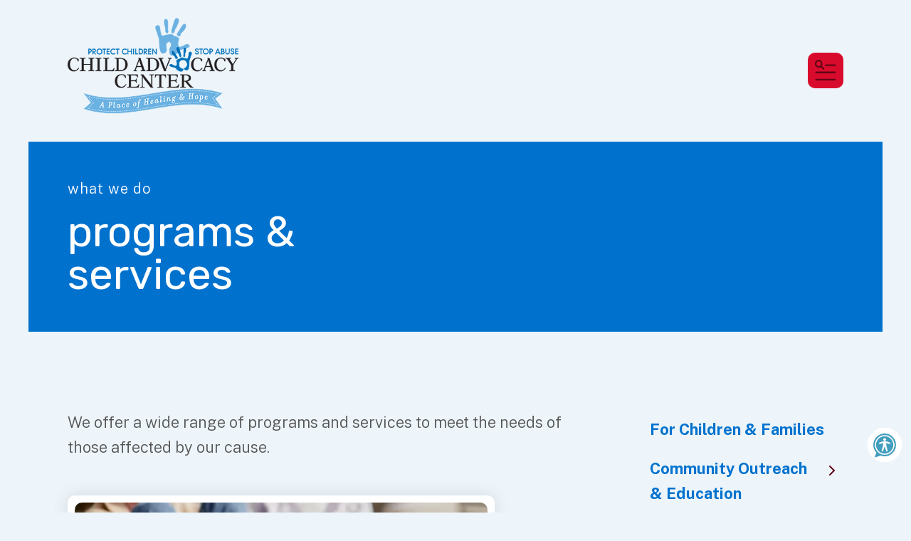

--- FILE ---
content_type: text/html; charset=UTF-8
request_url: https://www.cacfaync.org/what-we-do/programs-services.html
body_size: 14205
content:
<!DOCTYPE html>

<!--[if lt IE 9]><html lang="en" class="no-js lt-ie10 lt-ie9"><![endif]-->
<!--[if IE 9]><html lang="en" class="no-js is-ie9 lt-ie10"><![endif]-->
<!--[if gt IE 9]><!--><html lang="en" class="no-js"><!--<![endif]-->

<head>
  <title>Programs &amp; Services : What We Do : Child Advocacy Center</title>
    <link rel="shortcut icon" href="https://cdn.firespring.com/images/7a7fbd33-f534-4b22-9f08-603bb02db41d"/>


<!-- Meta tags -->
<meta charset="utf-8">
<meta name="viewport" content="width=device-width, initial-scale=1.0">





  <meta property="og:title" content="Programs &amp; Services : What We Do : Child Advocacy Center">
  <meta property="og:url" content="https://www.cacfaync.org/what-we-do/programs-services.html">
  <meta property="og:type" content="website">
        <meta name="twitter:card" content="summary">
  <meta name="twitter:title" content="Programs &amp; Services : What We Do : Child Advocacy Center">
    
  <link rel="stylesheet" href="//cdn.firespring.com/core/v2/css/stylesheet.1768862983.css">

<!-- CSS -->
      <link rel="stylesheet" href="//cdn.firespring.com/designs/np_cosmo/css/design-10972.1768862983.css">
  
<!-- SlickSlider Assets -->
  
<!-- jQuery -->
<script nonce="6dcdcc5eb752b10e6549fa72403ef2657c93d390c7d4dbbc03819a282c8f639b" type="text/javascript">
  (function (window) {
    if (window.location !== window.top.location) {
      var handler = function () {
        window.top.location = window.location;
        return false;
      };
      window.onclick = handler;
      window.onkeypress = handler;
    }
  })(this);
</script>
  <script nonce="6dcdcc5eb752b10e6549fa72403ef2657c93d390c7d4dbbc03819a282c8f639b" src="//cdn.firespring.com/core/v2/js/jquery.1768862983.js"></script>

<!-- Clicky Analytics -->
    <script
    nonce="6dcdcc5eb752b10e6549fa72403ef2657c93d390c7d4dbbc03819a282c8f639b"
    type="text/javascript"
  >
    var firespring = { log: function () { return }, goal: function () { return } }
    var firespring_site_id = Number('101329834');
    (function () {
      var s = document.createElement('script')
      s.type = 'text/javascript'
      s.async = true
      s.src = 'https://analytics.firespring.com/js';
      (document.getElementsByTagName('head')[0] || document.getElementsByTagName('body')[0]).appendChild(s)
    })()
  </script>
<!-- End Clicky Analytics --><!-- Google External Accounts -->
<script
  async
  nonce="6dcdcc5eb752b10e6549fa72403ef2657c93d390c7d4dbbc03819a282c8f639b"
  src="https://www.googletagmanager.com/gtag/js?id=G-3MXD5JNQ3T"
></script>
<script nonce="6dcdcc5eb752b10e6549fa72403ef2657c93d390c7d4dbbc03819a282c8f639b">
  window.dataLayer = window.dataLayer || []

  function gtag () {dataLayer.push(arguments)}

  gtag('js', new Date())
    gtag('config', 'G-3MXD5JNQ3T')
  </script>
<!-- End Google External Accounts -->

            
  

</head>

  <body class="internal ">

  
  <a href="#main-content" class="hidden-visually skip-to-main">Skip to main content</a>

      <header class="header" id="header" data-search-indexed="false">
    
  <div class="header-container">

        
    <div class="wrap">
              <div class="nav-logo">
          <!-- Display portal logo if present -->
                      <!-- Display Logo-1 if present -->
                            <a href="https://www.cacfaync.org/"><img src="https://cdn.firespring.com/images/842fddba-139a-4237-878c-9c0c3c463dba.png" alt="Child Advocacy Center" title="logo"></a>
                              </div>

                <!-- Display Portal Nav if present -->
                                                                      <nav class="nav nav_primary dropdown nav-keyboard" aria-label="Primary">

    
    <ul class="nav__list nav-ul-0 nav">
      
    <li class="nav-level-0 nav__list--parent">
      <a href="https://www.cacfaync.org/who-we-are/">Who We Are</a>

      
        <ul class="nav-ul-1">
           
    <li class="nav-level-1">
      <a href="https://www.cacfaync.org/who-we-are/">Mission &amp; History</a>

      
    </li>


    <li class="nav-level-1">
      <a href="https://www.cacfaync.org/who-we-are/overview.html">Overview</a>

      
    </li>


    <li class="nav-level-1">
      <a href="https://www.cacfaync.org/who-we-are/code-of-conduct.html">Code of Conduct</a>

      
    </li>


    <li class="nav-level-1">
      <a href="https://www.cacfaync.org/who-we-are/funding-sources.html">Funding Sources </a>

      
    </li>


    <li class="nav-level-1">
      <a href="https://www.cacfaync.org/who-we-are/financials.html">Financials</a>

      
    </li>


    <li class="nav-level-1">
      <a href="https://www.cacfaync.org/who-we-are/our-team.html">Our Team</a>

      
    </li>


    <li class="nav-level-1">
      <a href="https://www.cacfaync.org/who-we-are/mdt-team.html">MDT Team</a>

      
    </li>


    <li class="nav-level-1 nav__list--parent">
      <a href="https://www.cacfaync.org/who-we-are/news-events/">News</a>

      
        <ul class="nav-ul-2">
           
    <li class="nav-level-2">
      <a href="https://www.cacfaync.org/who-we-are/news-events/newsroom.html">Newsroom</a>

      
    </li>


    <li class="nav-level-2">
      <a href="https://www.cacfaync.org/who-we-are/news-events/mailing-list.html">Join Our Mailing List</a>

      
    </li>


    <li class="nav-level-2">
      <a href="https://www.cacfaync.org/who-we-are/news-events/blog-posts.html">Why Giving During the Giving Tuesday Window Matters More Than Ever</a>

      
    </li>


    <li class="nav-level-2">
      <a href="https://www.cacfaync.org/who-we-are/news-events/impact_statement.html">Impact Statement</a>

      
    </li>


    <li class="nav-level-2">
      <a href="https://www.cacfaync.org/who-we-are/news-events/newsletters.html">Newsletters</a>

      
    </li>

        </ul>
      
    </li>


    <li class="nav-level-1 nav__list--parent">
      <a href="https://www.cacfaync.org/who-we-are/cac-board-of-directors/">CAC Board of Directors</a>

      
        <ul class="nav-ul-2">
           
    <li class="nav-level-2">
      <a href="https://www.cacfaync.org/who-we-are/cac-board-of-directors/">Board of Directors 2026</a>

      
    </li>


    <li class="nav-level-2">
      <a href="https://www.cacfaync.org/who-we-are/cac-board-of-directors/board-of-directors-2025.html">Board of Directors 2025</a>

      
    </li>


    <li class="nav-level-2">
      <a href="https://www.cacfaync.org/who-we-are/cac-board-of-directors/board-of-directors-2024.html">Board of Directors 2024</a>

      
    </li>


    <li class="nav-level-2">
      <a href="https://www.cacfaync.org/who-we-are/cac-board-of-directors/board-of-directors-2023-copy-copy.html">Board of Directors 2023</a>

      
    </li>


    <li class="nav-level-2">
      <a href="https://www.cacfaync.org/who-we-are/cac-board-of-directors/cac-board-of-directors-2022.html">Board of Directors 2022</a>

      
    </li>


    <li class="nav-level-2">
      <a href="https://www.cacfaync.org/who-we-are/cac-board-of-directors/board-of-directors-2021.html">Board of Directors 2021</a>

      
    </li>

        </ul>
      
    </li>


    <li class="nav-level-1">
      <a href="https://www.cacfaync.org/who-we-are/professional-advisory-council.html">Professional Advisory Council </a>

      
    </li>


    <li class="nav-level-1">
      <a href="https://www.cacfaync.org/who-we-are/partner-agencies.html">Partner Agencies</a>

      
    </li>


    <li class="nav-level-1">
      <a href="https://www.cacfaync.org/who-we-are/location.html">Location</a>

      
    </li>


    <li class="nav-level-1">
      <a href="https://www.cacfaync.org/who-we-are/frequent-questions.html">Frequent Questions</a>

      
    </li>


    <li class="nav-level-1">
      <a href="https://www.cacfaync.org/who-we-are/contact.html">Contact Us</a>

      
    </li>


    <li class="nav-level-1">
      <a href="https://www.cacfaync.org/who-we-are/careers.html">Careers</a>

      
    </li>

        </ul>
      
    </li>


    <li class="nav-level-0 nav__list--parent nav__list--here">
      <a href="https://www.cacfaync.org/what-we-do/">What We Do</a>

      
        <ul class="nav-ul-1">
           
    <li class="nav-level-1">
      <a href="https://www.cacfaync.org/what-we-do/for-children-families.html">For Children &amp; Families  </a>

      
    </li>


    <li class="nav-level-1 nav__list--parent">
      <a href="https://www.cacfaync.org/what-we-do/community-outreach-education/">Community Outreach &amp; Education</a>

      
        <ul class="nav-ul-2">
           
    <li class="nav-level-2">
      <a href="https://www.cacfaync.org/what-we-do/community-outreach-education/">Overview</a>

      
    </li>


    <li class="nav-level-2">
      <a href="https://www.cacfaync.org/what-we-do/community-outreach-education/darkness-to-light-d2l.html">Darkness to Light (D2L)</a>

      
    </li>


    <li class="nav-level-2">
      <a href="https://www.cacfaync.org/what-we-do/community-outreach-education/domestic-minor-sex-trafficking-outreach.html">Domestic Minor Sex Trafficking Outreach  </a>

      
    </li>


    <li class="nav-level-2">
      <a href="https://www.cacfaync.org/what-we-do/community-outreach-education/internet-safety.html">Internet Safety  </a>

      
    </li>


    <li class="nav-level-2">
      <a href="https://www.cacfaync.org/what-we-do/community-outreach-education/recognizing-reporting-rr.html">Recognizing &amp; Reporting (R&amp;R) </a>

      
    </li>


    <li class="nav-level-2">
      <a href="https://www.cacfaync.org/what-we-do/community-outreach-education/speakers-bureau.html">Speaker&#039;s Bureau </a>

      
    </li>


    <li class="nav-level-2">
      <a href="https://www.cacfaync.org/what-we-do/community-outreach-education/body-safety-class.html">Body Safety Class</a>

      
    </li>


    <li class="nav-level-2">
      <a href="https://www.cacfaync.org/what-we-do/community-outreach-education/champion-for-children-award.html">Champion for Children Award</a>

      
    </li>


    <li class="nav-level-2">
      <a href="https://www.cacfaync.org/what-we-do/community-outreach-education/lunch-learn.html">Lunch &amp; Learn</a>

      
    </li>

        </ul>
      
    </li>

        </ul>
      
    </li>


    <li class="nav-level-0 nav__list--parent">
      <a href="https://www.cacfaync.org/how-to-help/">How To Help</a>

      
        <ul class="nav-ul-1">
           
    <li class="nav-level-1">
      <a href="https://www.cacfaync.org/how-to-help/sponsorships.html">Sponsorships</a>

      
    </li>


    <li class="nav-level-1">
      <a href="https://www.cacfaync.org/how-to-help/pinwheel-gear.html">Pinwheel Gear</a>

      
    </li>


    <li class="nav-level-1">
      <a href="https://www.cacfaync.org/how-to-help/fayettevilles-ultimate-lip-sync-showdown.html">Fayetteville&rsquo;s Ultimate Lip Sync Showdown </a>

      
    </li>


    <li class="nav-level-1">
      <a href="https://www.cacfaync.org/how-to-help/event-calendar.html">Event Calendar</a>

      
    </li>


    <li class="nav-level-1">
      <a href="https://www.cacfaync.org/how-to-help/named-gift-opportunity.html">Named Gift Opportunity</a>

      
    </li>


    <li class="nav-level-1">
      <a href="https://www.cacfaync.org/how-to-help/pinwheel-masquerade-ball.html">Pinwheel Masquerade Ball</a>

      
    </li>


    <li class="nav-level-1">
      <a href="https://www.cacfaync.org/how-to-help/be-a-star.html">Donate to Our Tribute Murals</a>

      
    </li>


    <li class="nav-level-1">
      <a href="https://www.cacfaync.org/how-to-help/partner-in-prevention.html">Partner in Prevention </a>

      
    </li>


    <li class="nav-level-1">
      <a href="https://www.cacfaync.org/how-to-help/giving-tuesday.html">Giving Tuesday</a>

      
    </li>


    <li class="nav-level-1">
      <a href="https://www.cacfaync.org/how-to-help/youve-been-pinned.html">You&#039;ve been Pinned! </a>

      
    </li>


    <li class="nav-level-1">
      <a href="https://www.cacfaync.org/how-to-help/soar-community-coalition.html">SOAR Community Coalition</a>

      
    </li>

        </ul>
      
    </li>


    <li class="nav-level-0 nav__list--parent">
      <a href="https://www.cacfaync.org/resources/">Resources</a>

      
        <ul class="nav-ul-1">
           
    <li class="nav-level-1">
      <a href="https://www.cacfaync.org/resources/">Counseling Services</a>

      
    </li>


    <li class="nav-level-1">
      <a href="https://www.cacfaync.org/resources/request-training.html">Request Training</a>

      
    </li>


    <li class="nav-level-1">
      <a href="https://www.cacfaync.org/resources/what-to-do-if-a-child-discloses-to-you.html">What to do if a child discloses to you</a>

      
    </li>


    <li class="nav-level-1">
      <a href="https://www.cacfaync.org/resources/what-happens-after-a-report-has-been-made.html">What happens after a report has been made?</a>

      
    </li>


    <li class="nav-level-1">
      <a href="https://www.cacfaync.org/resources/internet-safety.html">Internet Safety</a>

      
    </li>


    <li class="nav-level-1">
      <a href="https://www.cacfaync.org/resources/training-opportunities.html">Training Opportunities </a>

      
    </li>


    <li class="nav-level-1">
      <a href="https://www.cacfaync.org/resources/body-safety-books.html">Body Safety Books</a>

      
    </li>


    <li class="nav-level-1">
      <a href="https://www.cacfaync.org/resources/human-trafficking.html">Human Trafficking</a>

      
    </li>


    <li class="nav-level-1">
      <a href="https://www.cacfaync.org/resources/hope-and-healing-podcast.html">Hope and Healing Podcast </a>

      
    </li>

        </ul>
      
    </li>


    <li class="nav-level-0">
      <a href="https://www.cacfaync.org/donate.html">Donate</a>

      
    </li>


    <li class="nav-level-0">
      <a href="https://www.cacfaync.org/human-trafficking-awareness-month.html">Human Trafficking Awareness Month</a>

      
    </li>

    </ul>

    
  </nav>


                  
                          <div class="search-container">
              <div class="search-toggle" tabindex="0" role="button" aria-label="Search This Site" aria-expanded="false">
                <span class="sr-only">search</span>
              </div>
              <div class="content-block search-1-block">
  <div class="search-form search-form--a6bd23319310ecb21b989f8a975c0aad" role="search">

  <form class="form--inline form--inline--no-button" novalidate>
    <div class="form-row">
      <div class="form-row__controls">
        <input aria-label="Search our site" type="search" id="search-form__input--a6bd23319310ecb21b989f8a975c0aad" autocomplete="off">
      </div>
    </div>
  </form>

  <div id="search-form__results--a6bd23319310ecb21b989f8a975c0aad" class="search-form__results"></div>
    <script nonce="6dcdcc5eb752b10e6549fa72403ef2657c93d390c7d4dbbc03819a282c8f639b" type="text/javascript">
      var ss360Config = window.ss360Config || []
      var config = {
        style: {
          themeColor: '#333333',
          accentColor: "#000000",
          loaderType: 'circle'
        },
        searchBox: {
          selector: "#search-form__input--a6bd23319310ecb21b989f8a975c0aad"
        },
        tracking: {
          providers: []
        },
        siteId: "www.cacfaync.org",
        showErrors: false
      }
      if (!window.ss360Config[0]) {
        var stScript = document.createElement('script')
        stScript.type = 'text/javascript'
        stScript.async = true
        stScript.src = 'https://cdn.sitesearch360.com/v13/sitesearch360-v13.min.js'
        var entry = document.getElementsByTagName('script')[0]
        entry.parentNode.insertBefore(stScript, entry)
      }
      ss360Config.push(config)
    </script>
</div>
</div>
          </div>
        
                <div class="mobile-menu-toggle" tabindex="0" role="button" aria-label="Mobile Navigation" aria-expanded="false">
          <i class="fa fa-bars"></i>
          <span class="sr-only">MENU</span>
        </div>
    </div>
  </div>
</header>
  
              
  <div class="masthead-container no-content" data-search-indexed="true" role="region" aria-label="masthead">
    <div class="wrap">
      <div class="masthead-content">
        
        <div class="title">
          <p class="section-title">
                          What We Do
                      </p>
          <h1 class="page-title">
                          Programs &amp; Services
                      </h1>
        </div>
      </div>
    </div>
    <div class="masthead-image"></div>
      </div>
  

  <main id="main-content">
    <div class="wrap">
              <div class="internal-content" data-search-indexed="true">
                                <div class="intro-container">
              <p>We offer a wide range of programs and services to meet the needs of those affected by our cause.</p>
            </div>
                
                                <div class="primary-container">
                  <div id="content_b733f875709c39734f213cb15882454d"  class="image" style="max-width: 600px;">
    
    <img
        loading="lazy"
        width="600"
        height="315"
        alt=""
        src="https://cdn.firespring.com/images/9f933fbb-c9fb-49ac-9111-ac95f839cdb4.png"
        srcset="https://cdn.firespring.com/images/9f933fbb-c9fb-49ac-9111-ac95f839cdb4.png 600w"
        itemprop="image"
                    >
    

          </div>
<p>We offer a wide range of programs and services to meet the needs of those affected by child abuse. <em>We are a fully accredited Children’s Advocacy Center through the National Children’s Alliance.</em></p>

<p><strong>As an accredited Center we adhere to the following 10 accreditation standards:</strong></p><h4>Standards</h4><ol>
	<li><strong>Multidisciplinary Team Standard</strong> – A multidisciplinary team response to child abuse allegations includes representation from the following:  Law enforcement, Child protective services, Prosecution, Medical, Mental Health, Victim Advocacy and the Children’s Advocacy Center</li>
	<li><strong>Diversity, Equity and Access of Services Standard</strong> – The Children’s Advocacy Center provides culturally responsive services for all CAC clients throughout the duration of the case.</li>
	<li><strong>Forensic Interview Standard</strong> – Forensic interviews are coordinated to avoid duplicative interviewing and are conducted in a manner that is legally sound and of a neutral, fact-finding nature.</li>
	<li><strong>Victim Support and Advocacy Standard</strong> – Victim support and advocacy services are provided to all CAC clients and their respective caregivers as part of the multidisciplinary team response.</li>
	<li><strong>Medical Evaluation Standard </strong>– Specialized medical evaluation and treatment services are available to all CAC clients and are coordinated as part of the multidisciplinary team response.</li>
	<li><strong>Mental Health Standard</strong> – Evidence-based, trauma-focused mental health services, designed to meet the unique needs of the child and caregivers, are consistently available as part of the multidisciplinary team response.</li>
	<li><strong>Case Review and Coordination Standard </strong>– A formal process in which multidisciplinary discussion and information sharing regarding the investigation, case status and services needed by the child and family is to occur on a routine basis.</li>
	<li><strong>Case-Tracking Standard</strong> – Children’s Advocacy Centers must develop and implement a system for monitoring case progress and tracking outcomes for all MDT components.</li>
	<li><strong>Organizational Capacity Standard</strong> – A designated legal entity responsible for program and fiscal operations has been established and implements basic sound administrative policies and procedures.</li>
	<li><strong>Child Safety and Protection Standard</strong> – The CAC is comfortable, private and both physically and psychologically safe for diverse populations of children and their family members.</li>
</ol><h4>Services</h4><p><span style="font-size:18px;"><strong>Our Services Are:</strong></span></p>

<ul>
	<li>Forensic Interviewing</li>
	<li>Victim support and advocacy</li>
	<li>Individual and Family Counseling</li>
	<li>Boys’ Counseling Group</li>
	<li>Girls’ Counseling Group</li>
	<li>Non-Offending Caregiver Support Group</li>
	<li>Case Review and Coordination</li>
	<li>Case Tracking</li>
	<li>Professional Education and trainings</li>
	<li>Community Education on Child Abuse Topics</li>
</ul>
            </div>
                  </div>
      
              <div class="sidebar-container" data-search-indexed="false">
    <!-- start sidebar -->
    
      <!-- BEGIN nav -->
                                          <nav class="nav nav_section_root subnav accordion" aria-label="Secondary">

    
    <ul class="nav__list nav-ul-0 nav subnav">
      
    <li class="nav-level-0">
      <a href="https://www.cacfaync.org/what-we-do/for-children-families.html">For Children &amp; Families  </a>

      
    </li>


    <li class="nav-level-0 nav__list--parent">
      <a href="https://www.cacfaync.org/what-we-do/community-outreach-education/">Community Outreach &amp; Education</a>

      
        <ul class="nav-ul-1">
           
    <li class="nav-level-1">
      <a href="https://www.cacfaync.org/what-we-do/community-outreach-education/">Overview</a>

      
    </li>


    <li class="nav-level-1">
      <a href="https://www.cacfaync.org/what-we-do/community-outreach-education/darkness-to-light-d2l.html">Darkness to Light (D2L)</a>

      
    </li>


    <li class="nav-level-1">
      <a href="https://www.cacfaync.org/what-we-do/community-outreach-education/domestic-minor-sex-trafficking-outreach.html">Domestic Minor Sex Trafficking Outreach  </a>

      
    </li>


    <li class="nav-level-1">
      <a href="https://www.cacfaync.org/what-we-do/community-outreach-education/internet-safety.html">Internet Safety  </a>

      
    </li>


    <li class="nav-level-1">
      <a href="https://www.cacfaync.org/what-we-do/community-outreach-education/recognizing-reporting-rr.html">Recognizing &amp; Reporting (R&amp;R) </a>

      
    </li>


    <li class="nav-level-1">
      <a href="https://www.cacfaync.org/what-we-do/community-outreach-education/speakers-bureau.html">Speaker&#039;s Bureau </a>

      
    </li>


    <li class="nav-level-1">
      <a href="https://www.cacfaync.org/what-we-do/community-outreach-education/body-safety-class.html">Body Safety Class</a>

      
    </li>


    <li class="nav-level-1">
      <a href="https://www.cacfaync.org/what-we-do/community-outreach-education/champion-for-children-award.html">Champion for Children Award</a>

      
    </li>


    <li class="nav-level-1">
      <a href="https://www.cacfaync.org/what-we-do/community-outreach-education/lunch-learn.html">Lunch &amp; Learn</a>

      
    </li>

        </ul>
      
    </li>

    </ul>

    
  </nav>


      
      <!-- END nav -->
        <!-- under-sidebar-container -->
    
  </div>

    </div>

        
        
  </main>


          <footer class="container-dark" data-search-indexed="false">

          <div class="content-block footer-background-block">
  <div id="content_aa1d235022d8f8627390b06ec7a1c78f"  class="image" style="max-width: 1400px;">
    
    <img
        loading="lazy"
        width="1400"
        height="600"
        alt=""
        src="https://cdn.firespring.com/images/42ec2b68-d3bf-4808-8365-58589a9f7f56.png"
        srcset="https://cdn.firespring.com/images/04c7906c-3794-4c6e-8fda-ece66d0fb932.png 600w, https://cdn.firespring.com/images/8223e644-ba28-487a-a0a0-5957c2bde323.png 1200w, https://cdn.firespring.com/images/42ec2b68-d3bf-4808-8365-58589a9f7f56.png 1400w"
        itemprop="image"
                    >
    

          </div>
</div>
  
  <div class="wrap">
    <div class="row">

            <div class="col">
        <div class="locations-container">
          <div class="locations-hours locations-hours--variable">

  <div class="location location--1" itemscope itemtype="https://schema.org/Organization">

          
        <div class="location__title">
          <h5 itemprop="name">Child Advocacy Center</h5>
        </div>

          
    <div class="location__info">

              
          <div class="location__address" itemprop="address" itemscope itemtype="https://schema.org/PostalAddress">

                          
                <div class="location-address location-address--1" itemprop="streetAddress">
                  222 Rowan Street
                </div>

                                        
                <div class="location-address location-address--2" itemprop="streetAddress">
                  Fayetteville, North Carolina 28302
                </div>

                          
          </div>

              
              
          <div class="location__phone">

                          
                <div class="location-phone location-phone--1">
                                      <span class="label">Phone</span>
                                    <span class="value" itemprop="telephone" content="9104869700"><a
                        href="tel:9104869700">910.486.9700</a></span>
                </div>

                                        
                <div class="location-phone location-phone--2">
                                      <span class="label">Fax</span>
                                    <span class="value" itemprop="telephone" content="9104868677"><a
                        href="tel:9104868677">910.486.8677</a></span>
                </div>

                          
          </div>

              
                    
              
          <div class="location__hours">
            <p><br /><br />
Child Advocacy Center is a 501 c3 charitable organization. Tax ID #56-2161682. Financial information about this organization and a copy of its license are available from the State Solicitation Licensing Branch at 919-807-2214 or 888-830-4989 for NC residents.</p>
          </div>

              
    </div>
  </div>


</div>        </div>
      </div>

                    <div class="col">
          <div class="content-block footer-links-block">
  <div class="collection collection--list" id="content_679551f5f4eedc908f1f2cdb8c13e79e">

    

    <ul class="collection__items">

        
                        <li class="collection-item" id="content_679551f5f4eedc908f1f2cdb8c13e79e_item_13015257">
                                    <div class="collection-item__content">

          
                      <div class="collection-item-label"><a href="#"     itemprop="url">Who We Are</a></div>
          
          
        </div>
              </li>
                            <li class="collection-item" id="content_679551f5f4eedc908f1f2cdb8c13e79e_item_13015258">
                                    <div class="collection-item__content">

          
                      <div class="collection-item-label"><a href="https://www.cacfaync.org/what-we-do/overview.html"     itemprop="url">What We Do</a></div>
          
          
        </div>
              </li>
                            <li class="collection-item" id="content_679551f5f4eedc908f1f2cdb8c13e79e_item_13015259">
                                    <div class="collection-item__content">

          
                      <div class="collection-item-label"><a href="https://www.cacfaync.org/how-to-help/overview.html"     itemprop="url">How to Help</a></div>
          
          
        </div>
              </li>
                            <li class="collection-item" id="content_679551f5f4eedc908f1f2cdb8c13e79e_item_13015260">
                                    <div class="collection-item__content">

          
                      <div class="collection-item-label"><a href="https://www.cacfaync.org/who-we-are/news-events/overview.html"     itemprop="url">News &amp; Events</a></div>
          
          
        </div>
              </li>
      
    </ul>

    </div>
</div>
        </div>
      
              <div class="col">
                                <div class="content-block social-media-block">
  <h5>Follow Us</h5>

        <div class="collection collection--list" id="content_5c632ae7cef7ece9fe87a0ba5485702a">

    

    <ul class="collection__items">

        
                                      <li class="collection-item collection-item--has-image" id="content_5c632ae7cef7ece9fe87a0ba5485702a_item_13015247">
                                    <div class="collection-item__content clearfix">

                      <div id="content_275f722654297a5d904a92daf2c303c5_image_item_13015247"  class="collection-item-image image" style="max-width: 20px;">
    <a href="https://www.facebook.com/CACFayNC" target="_blank" rel="noopener noreferrer "    itemprop="url">
    <img
        loading="lazy"
        width="20"
        height="20"
        alt="Facebook"
        src="https://cdn.firespring.com/images/d7e458ba-2e2c-4474-881b-9fd03343c551.png"
        srcset="https://cdn.firespring.com/images/d7e458ba-2e2c-4474-881b-9fd03343c551.png 20w"
        itemprop="image"
                    >
    </a>

          </div>
          
          
          
        </div>
              </li>
                                          <li class="collection-item collection-item--has-image" id="content_5c632ae7cef7ece9fe87a0ba5485702a_item_15278578">
                                    <div class="collection-item__content clearfix">

                      <div id="content_275f722654297a5d904a92daf2c303c5_image_item_15278578"  class="collection-item-image image" style="max-width: 20px;">
    <a href="https://www.instagram.com/cacfaync/?hl=en" target="_blank" rel="noopener noreferrer "    itemprop="url">
    <img
        loading="lazy"
        width="20"
        height="20"
        alt="Instagram"
        src="https://cdn.firespring.com/images/1eb7a7e9-0a13-4228-b376-fdedceecdfe8.png"
        srcset="https://cdn.firespring.com/images/1eb7a7e9-0a13-4228-b376-fdedceecdfe8.png 20w"
        itemprop="image"
                    >
    </a>

          </div>
          
          
          
        </div>
              </li>
      
    </ul>

    </div>
</div>
          
                                <div class="content-block search-3-block">
  <div class="search-form search-form--97bd9ab9a25dbeca92655318fe78aaaf" role="search">

  <form class="form--inline form--inline--no-button" novalidate>
    <div class="form-row">
      <div class="form-row__controls">
        <input aria-label="Search our site" type="search" id="search-form__input--97bd9ab9a25dbeca92655318fe78aaaf" autocomplete="off">
      </div>
    </div>
  </form>

  <div id="search-form__results--97bd9ab9a25dbeca92655318fe78aaaf" class="search-form__results"></div>
    <script nonce="6dcdcc5eb752b10e6549fa72403ef2657c93d390c7d4dbbc03819a282c8f639b" type="text/javascript">
      var ss360Config = window.ss360Config || []
      var config = {
        style: {
          themeColor: '#333333',
          accentColor: "#000000",
          loaderType: 'circle'
        },
        searchBox: {
          selector: "#search-form__input--97bd9ab9a25dbeca92655318fe78aaaf"
        },
        tracking: {
          providers: []
        },
        siteId: "www.cacfaync.org",
        showErrors: false
      }
      if (!window.ss360Config[0]) {
        var stScript = document.createElement('script')
        stScript.type = 'text/javascript'
        stScript.async = true
        stScript.src = 'https://cdn.sitesearch360.com/v13/sitesearch360-v13.min.js'
        var entry = document.getElementsByTagName('script')[0]
        entry.parentNode.insertBefore(stScript, entry)
      }
      ss360Config.push(config)
    </script>
</div>
</div>
          
                            </div>
          </div>

    <div class="row bottom-footer">
      <div class="col">
                <div class="copy-container">
          &copy;
          2026
          &nbsp;&ndash;&nbsp;
          Child Advocacy Center
          &nbsp;&ndash;
        </div>

        <div class="powered-by">
  Crafted by <a href="https://www.firespring.com/services/nonprofit-website-builder/" target="_blank" rel="noopener noreferrer">Firespring</a>
</div>
              <div class="policy-links">
              <!-- BEGIN privacy policy -->
        <div class="policy-link policy-link--privacy">

          <a href="#privacy-policy" class="lightbox lightbox--inline js-lightbox--inline">Privacy Policy</a>

          <div id="privacy-policy" class="inline-popup inline-popup--medium mfp-hide">

            <div class="policy-title">
              <h2>Privacy Policy</h2>
            </div>

            <div class="policy-content">
              <ol>

<li><strong>What Information Do We Collect?</strong>
When you visit our website you may provide us with two types of information: personal information you knowingly choose to disclose that is collected on an individual basis and website use information collected on an aggregate basis as you and others browse our website.</li>

<li><strong>Personal Information You Choose to Provide</strong>
We may request that you voluntarily supply us with personal information, including your email address, postal address, home or work telephone number and other personal information for such purposes as correspondence, placing an order, requesting an estimate, or participating in online surveys.
If you choose to correspond with us through email, we may retain the content of your email messages together with your email address and our responses. We provide the same protections for these electronic communications that we employ in the maintenance of information received by mail and telephone.</li>

<li><strong>Website Use Information</strong>
Similar to other websites, our site may utilize a standard technology called "cookies" (see explanation below, "What Are Cookies?") and web server logs to collect information about how our website is used. Information gathered through cookies and server logs may include the date and time of visits, the pages viewed, time spent at our website, and the sites visited just before and just after ours. This information is collected on an aggregate basis. None of this information is associated with you as an individual.</li>

<li><strong>How Do We Use the Information That You Provide to Us?</strong>
Broadly speaking, we use personal information for purposes of administering our business activities, providing service and support and making available other products and services to our customers and prospective customers. Occasionally, we may also use the information we collect to notify you about important changes to our website, new services and special offers we think you will find valuable. The lists used to send you product and service offers are developed and managed under our traditional standards designed to safeguard the security and privacy of all personal information provided by our users. You may at any time to notify us of your desire not to receive these offers.</li>

<li><strong>What Are Cookies?</strong>
Cookies are a feature of web browser software that allows web servers to recognize the computer used to access a website. Cookies are small pieces of data that are stored by a user's web browser on the user's hard drive. Cookies can remember what information a user accesses on one web page to simplify subsequent interactions with that website by the same user or to use the information to streamline the user's transactions on related web pages. This makes it easier for a user to move from web page to web page and to complete commercial transactions over the Internet. Cookies should make your online experience easier and more personalized.</li>

<li><strong>How Do We Use Information Collected From Cookies?</strong>
We use website browser software tools such as cookies and web server logs to gather information about our website users' browsing activities, in order to constantly improve our website and better serve our users. This information assists us to design and arrange our web pages in the most user-friendly manner and to continually improve our website to better meet the needs of our users and prospective users.
Cookies help us collect important business and technical statistics. The information in the cookies lets us trace the paths followed by users to our website as they move from one page to another. Web server logs allow us to count how many people visit our website and evaluate our website's visitor capacity. We do not use these technologies to capture your individual email address or any personally identifying information about you.</li>

<li><strong>Notice of New Services and Changes</strong>
Occasionally, we may use the information we collect to notify you about important changes to our website, new services and special offers we think you will find valuable. As a user of our website, you will be given the opportunity to notify us of your desire not to receive these offers by clicking on a response box when you receive such an offer or by sending us an email request.</li>

<li><strong>How Do We Secure Information Transmissions?</strong>
When you send confidential personal information to us on our website, a secure server software which we have licensed encrypts all information you input before it is sent to us. The information is scrambled en route and decoded once it reaches our website.
Other email that you may send to us may not be secure unless we advise you that security measures will be in place prior to your transmitting the information. For that reason, we ask that you do not send confidential information such as Social Security, credit card, or account numbers to us through an unsecured email.</li>

<li><strong>How Do We Protect Your Information?</strong>
Information Security -- We utilize encryption/security software to safeguard the confidentiality of personal information we collect from unauthorized access or disclosure and accidental loss, alteration or destruction.
Evaluation of Information Protection Practices -- Periodically, our operations and business practices are reviewed for compliance with organization policies and procedures governing the security, confidentiality and quality of our information.
Employee Access, Training and Expectations -- Our organization values, ethical standards, policies and practices are committed to the protection of user information. In general, our business practices limit employee access to confidential information, and limit the use and disclosure of such information to authorized persons, processes and transactions.</li>

<li><strong>How Can You Access and Correct Your Information?</strong>
You may request access to all your personally identifiable information that we collect online and maintain in our database by emailing us using the contact form provided to you within the site structure of our website.</li>

<li><strong>Do We Disclose Information to Outside Parties?</strong>
We may provide aggregate information about our customers, sales, website traffic patterns and related website information to our affiliates or reputable third parties, but this information will not include personally identifying data, except as otherwise provided in this privacy policy.</li>

<li><strong>What About Legally Compelled Disclosure of Information?</strong>
We may disclose information when legally compelled to do so, in other words, when we, in good faith, believe that the law requires it or for the protection of our legal rights.</li>

<li><strong>Permission to Use of Materials</strong>
The right to download and store or output the materials in our website is granted for the user's personal use only, and materials may not be reproduced in any edited form. Any other reproduction, transmission, performance, display or editing of these materials by any means mechanical or electronic without our express written permission is strictly prohibited. Users wishing to obtain permission to reprint or reproduce any materials appearing on this site may contact us directly.</li>

</ol>
            </div>

          </div>

        </div>
        <!-- END privacy policy -->
      
              <!-- BEGIN terms & conditions -->
        <div class="policy-link policy-link--terms-conditions">

          <a href="#terms-conditions" class="lightbox lightbox--inline js-lightbox--inline">Terms &amp; Conditions</a>

          <div id="terms-conditions" class="inline-popup inline-popup--medium mfp-hide">

            <div class="policy-title">

              <h2>Terms &amp; Conditions</h2>

            </div>

            <div class="policy-content">
              <h2>Donation Refund Policy</h2>

We are grateful for your donation and support of our organization. If you have made an error in making your donation or change your mind about contributing to our organization please contact us.  Refunds are returned using the original method of payment. If you made your donation by credit card, your refund will be credited to that same credit card.

<h2>Automated Recurring Donation Cancellation</h2>

Ongoing support is important to enabling projects to continue their work, so we encourage donors to continue to contribute to projects over time. But if you must cancel your recurring donation, please notify us.
            </div>

          </div>

        </div>
        <!-- END terms & conditions -->
          </div>
        </div>

                    <div class="col">
          <div class="footer-logo">
            <a href="https://www.cacfaync.org/"><img src="https://cdn.firespring.com/images/c58c278c-f286-4ed7-beb4-ebce447163e5.png" alt="Child Advocacy Center" title="logo"></a>
          </div>
        </div>
      
    </div>
  </div>
</footer>
      
  <section class="mobile-container" data-search-indexed="false">
  <div class="mobile-menu-wrap">

    <div class="top-mobile">
                                                                <nav class="nav mobile accordion" aria-label="Secondary">

    
    <ul class="nav__list nav-ul-0 nav">
      
    <li class="nav-level-0 nav__list--parent">
      <a href="https://www.cacfaync.org/who-we-are/">Who We Are</a>

      
        <ul class="nav-ul-1">
           
    <li class="nav-level-1">
      <a href="https://www.cacfaync.org/who-we-are/">Mission &amp; History</a>

      
    </li>


    <li class="nav-level-1">
      <a href="https://www.cacfaync.org/who-we-are/overview.html">Overview</a>

      
    </li>


    <li class="nav-level-1">
      <a href="https://www.cacfaync.org/who-we-are/code-of-conduct.html">Code of Conduct</a>

      
    </li>


    <li class="nav-level-1">
      <a href="https://www.cacfaync.org/who-we-are/funding-sources.html">Funding Sources </a>

      
    </li>


    <li class="nav-level-1">
      <a href="https://www.cacfaync.org/who-we-are/financials.html">Financials</a>

      
    </li>


    <li class="nav-level-1">
      <a href="https://www.cacfaync.org/who-we-are/our-team.html">Our Team</a>

      
    </li>


    <li class="nav-level-1">
      <a href="https://www.cacfaync.org/who-we-are/mdt-team.html">MDT Team</a>

      
    </li>


    <li class="nav-level-1 nav__list--parent">
      <a href="https://www.cacfaync.org/who-we-are/news-events/">News</a>

      
        <ul class="nav-ul-2">
           
    <li class="nav-level-2">
      <a href="https://www.cacfaync.org/who-we-are/news-events/newsroom.html">Newsroom</a>

      
    </li>


    <li class="nav-level-2">
      <a href="https://www.cacfaync.org/who-we-are/news-events/mailing-list.html">Join Our Mailing List</a>

      
    </li>


    <li class="nav-level-2">
      <a href="https://www.cacfaync.org/who-we-are/news-events/blog-posts.html">Why Giving During the Giving Tuesday Window Matters More Than Ever</a>

      
    </li>


    <li class="nav-level-2">
      <a href="https://www.cacfaync.org/who-we-are/news-events/impact_statement.html">Impact Statement</a>

      
    </li>


    <li class="nav-level-2">
      <a href="https://www.cacfaync.org/who-we-are/news-events/newsletters.html">Newsletters</a>

      
    </li>

        </ul>
      
    </li>


    <li class="nav-level-1 nav__list--parent">
      <a href="https://www.cacfaync.org/who-we-are/cac-board-of-directors/">CAC Board of Directors</a>

      
        <ul class="nav-ul-2">
           
    <li class="nav-level-2">
      <a href="https://www.cacfaync.org/who-we-are/cac-board-of-directors/">Board of Directors 2026</a>

      
    </li>


    <li class="nav-level-2">
      <a href="https://www.cacfaync.org/who-we-are/cac-board-of-directors/board-of-directors-2025.html">Board of Directors 2025</a>

      
    </li>


    <li class="nav-level-2">
      <a href="https://www.cacfaync.org/who-we-are/cac-board-of-directors/board-of-directors-2024.html">Board of Directors 2024</a>

      
    </li>


    <li class="nav-level-2">
      <a href="https://www.cacfaync.org/who-we-are/cac-board-of-directors/board-of-directors-2023-copy-copy.html">Board of Directors 2023</a>

      
    </li>


    <li class="nav-level-2">
      <a href="https://www.cacfaync.org/who-we-are/cac-board-of-directors/cac-board-of-directors-2022.html">Board of Directors 2022</a>

      
    </li>


    <li class="nav-level-2">
      <a href="https://www.cacfaync.org/who-we-are/cac-board-of-directors/board-of-directors-2021.html">Board of Directors 2021</a>

      
    </li>

        </ul>
      
    </li>


    <li class="nav-level-1">
      <a href="https://www.cacfaync.org/who-we-are/professional-advisory-council.html">Professional Advisory Council </a>

      
    </li>


    <li class="nav-level-1">
      <a href="https://www.cacfaync.org/who-we-are/partner-agencies.html">Partner Agencies</a>

      
    </li>


    <li class="nav-level-1">
      <a href="https://www.cacfaync.org/who-we-are/location.html">Location</a>

      
    </li>


    <li class="nav-level-1">
      <a href="https://www.cacfaync.org/who-we-are/frequent-questions.html">Frequent Questions</a>

      
    </li>


    <li class="nav-level-1">
      <a href="https://www.cacfaync.org/who-we-are/contact.html">Contact Us</a>

      
    </li>


    <li class="nav-level-1">
      <a href="https://www.cacfaync.org/who-we-are/careers.html">Careers</a>

      
    </li>

        </ul>
      
    </li>


    <li class="nav-level-0 nav__list--parent nav__list--here">
      <a href="https://www.cacfaync.org/what-we-do/">What We Do</a>

      
        <ul class="nav-ul-1">
           
    <li class="nav-level-1">
      <a href="https://www.cacfaync.org/what-we-do/for-children-families.html">For Children &amp; Families  </a>

      
    </li>


    <li class="nav-level-1 nav__list--parent">
      <a href="https://www.cacfaync.org/what-we-do/community-outreach-education/">Community Outreach &amp; Education</a>

      
        <ul class="nav-ul-2">
           
    <li class="nav-level-2">
      <a href="https://www.cacfaync.org/what-we-do/community-outreach-education/">Overview</a>

      
    </li>


    <li class="nav-level-2">
      <a href="https://www.cacfaync.org/what-we-do/community-outreach-education/darkness-to-light-d2l.html">Darkness to Light (D2L)</a>

      
    </li>


    <li class="nav-level-2">
      <a href="https://www.cacfaync.org/what-we-do/community-outreach-education/domestic-minor-sex-trafficking-outreach.html">Domestic Minor Sex Trafficking Outreach  </a>

      
    </li>


    <li class="nav-level-2">
      <a href="https://www.cacfaync.org/what-we-do/community-outreach-education/internet-safety.html">Internet Safety  </a>

      
    </li>


    <li class="nav-level-2">
      <a href="https://www.cacfaync.org/what-we-do/community-outreach-education/recognizing-reporting-rr.html">Recognizing &amp; Reporting (R&amp;R) </a>

      
    </li>


    <li class="nav-level-2">
      <a href="https://www.cacfaync.org/what-we-do/community-outreach-education/speakers-bureau.html">Speaker&#039;s Bureau </a>

      
    </li>


    <li class="nav-level-2">
      <a href="https://www.cacfaync.org/what-we-do/community-outreach-education/body-safety-class.html">Body Safety Class</a>

      
    </li>


    <li class="nav-level-2">
      <a href="https://www.cacfaync.org/what-we-do/community-outreach-education/champion-for-children-award.html">Champion for Children Award</a>

      
    </li>


    <li class="nav-level-2">
      <a href="https://www.cacfaync.org/what-we-do/community-outreach-education/lunch-learn.html">Lunch &amp; Learn</a>

      
    </li>

        </ul>
      
    </li>

        </ul>
      
    </li>


    <li class="nav-level-0 nav__list--parent">
      <a href="https://www.cacfaync.org/how-to-help/">How To Help</a>

      
        <ul class="nav-ul-1">
           
    <li class="nav-level-1">
      <a href="https://www.cacfaync.org/how-to-help/sponsorships.html">Sponsorships</a>

      
    </li>


    <li class="nav-level-1">
      <a href="https://www.cacfaync.org/how-to-help/pinwheel-gear.html">Pinwheel Gear</a>

      
    </li>


    <li class="nav-level-1">
      <a href="https://www.cacfaync.org/how-to-help/fayettevilles-ultimate-lip-sync-showdown.html">Fayetteville&rsquo;s Ultimate Lip Sync Showdown </a>

      
    </li>


    <li class="nav-level-1">
      <a href="https://www.cacfaync.org/how-to-help/event-calendar.html">Event Calendar</a>

      
    </li>


    <li class="nav-level-1">
      <a href="https://www.cacfaync.org/how-to-help/named-gift-opportunity.html">Named Gift Opportunity</a>

      
    </li>


    <li class="nav-level-1">
      <a href="https://www.cacfaync.org/how-to-help/pinwheel-masquerade-ball.html">Pinwheel Masquerade Ball</a>

      
    </li>


    <li class="nav-level-1">
      <a href="https://www.cacfaync.org/how-to-help/be-a-star.html">Donate to Our Tribute Murals</a>

      
    </li>


    <li class="nav-level-1">
      <a href="https://www.cacfaync.org/how-to-help/partner-in-prevention.html">Partner in Prevention </a>

      
    </li>


    <li class="nav-level-1">
      <a href="https://www.cacfaync.org/how-to-help/giving-tuesday.html">Giving Tuesday</a>

      
    </li>


    <li class="nav-level-1">
      <a href="https://www.cacfaync.org/how-to-help/youve-been-pinned.html">You&#039;ve been Pinned! </a>

      
    </li>


    <li class="nav-level-1">
      <a href="https://www.cacfaync.org/how-to-help/soar-community-coalition.html">SOAR Community Coalition</a>

      
    </li>

        </ul>
      
    </li>


    <li class="nav-level-0 nav__list--parent">
      <a href="https://www.cacfaync.org/resources/">Resources</a>

      
        <ul class="nav-ul-1">
           
    <li class="nav-level-1">
      <a href="https://www.cacfaync.org/resources/">Counseling Services</a>

      
    </li>


    <li class="nav-level-1">
      <a href="https://www.cacfaync.org/resources/request-training.html">Request Training</a>

      
    </li>


    <li class="nav-level-1">
      <a href="https://www.cacfaync.org/resources/what-to-do-if-a-child-discloses-to-you.html">What to do if a child discloses to you</a>

      
    </li>


    <li class="nav-level-1">
      <a href="https://www.cacfaync.org/resources/what-happens-after-a-report-has-been-made.html">What happens after a report has been made?</a>

      
    </li>


    <li class="nav-level-1">
      <a href="https://www.cacfaync.org/resources/internet-safety.html">Internet Safety</a>

      
    </li>


    <li class="nav-level-1">
      <a href="https://www.cacfaync.org/resources/training-opportunities.html">Training Opportunities </a>

      
    </li>


    <li class="nav-level-1">
      <a href="https://www.cacfaync.org/resources/body-safety-books.html">Body Safety Books</a>

      
    </li>


    <li class="nav-level-1">
      <a href="https://www.cacfaync.org/resources/human-trafficking.html">Human Trafficking</a>

      
    </li>


    <li class="nav-level-1">
      <a href="https://www.cacfaync.org/resources/hope-and-healing-podcast.html">Hope and Healing Podcast </a>

      
    </li>

        </ul>
      
    </li>


    <li class="nav-level-0">
      <a href="https://www.cacfaync.org/donate.html">Donate</a>

      
    </li>


    <li class="nav-level-0">
      <a href="https://www.cacfaync.org/human-trafficking-awareness-month.html">Human Trafficking Awareness Month</a>

      
    </li>

    </ul>

    
  </nav>


              
                    <div class="content-block quicklinks-block">
  <div class="collection collection--list" id="content_f1f8b0dccd9ef5d8cb9a2dcfe764e1f4">

    

    <ul class="collection__items">

        
                        <li class="collection-item" id="content_f1f8b0dccd9ef5d8cb9a2dcfe764e1f4_item_13015243">
                                    <div class="collection-item__content">

          
                      <div class="collection-item-label"><a href="https://www.cacfaync.org/how-to-help/overview.html"     itemprop="url">Get Involved</a></div>
          
          
        </div>
              </li>
                            <li class="collection-item" id="content_f1f8b0dccd9ef5d8cb9a2dcfe764e1f4_item_13015244">
                                    <div class="collection-item__content">

          
                      <div class="collection-item-label"><a href="https://bit.ly/CACFayNCGiving" target="_blank" rel="noopener noreferrer "    itemprop="url">Donate Now</a></div>
          
          
        </div>
              </li>
                            <li class="collection-item" id="content_f1f8b0dccd9ef5d8cb9a2dcfe764e1f4_item_13015245">
                                    <div class="collection-item__content">

          
                      <div class="collection-item-label"><a href="https://www.cacfaync.org/how-to-help/event-calendar.html"     itemprop="url">Upcoming Events</a></div>
          
          
        </div>
              </li>
                            <li class="collection-item" id="content_f1f8b0dccd9ef5d8cb9a2dcfe764e1f4_item_13015246">
                                    <div class="collection-item__content">

          
                      <div class="collection-item-label"><a href="https://lp.constantcontactpages.com/su/dIwsCZX" target="_blank" rel="noopener noreferrer "    itemprop="url">Get Our Newsletter</a></div>
          
          
        </div>
              </li>
      
    </ul>

    </div>
</div>
          </div>

              <div class="content-block social-media-block">
  <h5>Follow Us</h5>

        <div class="collection collection--list" id="content_5c632ae7cef7ece9fe87a0ba5485702a">

    

    <ul class="collection__items">

        
                                      <li class="collection-item collection-item--has-image" id="content_5c632ae7cef7ece9fe87a0ba5485702a_item_13015247">
                                    <div class="collection-item__content clearfix">

                      <div id="content_275f722654297a5d904a92daf2c303c5_image_item_13015247"  class="collection-item-image image" style="max-width: 20px;">
    <a href="https://www.facebook.com/CACFayNC" target="_blank" rel="noopener noreferrer "    itemprop="url">
    <img
        loading="lazy"
        width="20"
        height="20"
        alt="Facebook"
        src="https://cdn.firespring.com/images/d7e458ba-2e2c-4474-881b-9fd03343c551.png"
        srcset="https://cdn.firespring.com/images/d7e458ba-2e2c-4474-881b-9fd03343c551.png 20w"
        itemprop="image"
                    >
    </a>

          </div>
          
          
          
        </div>
              </li>
                                          <li class="collection-item collection-item--has-image" id="content_5c632ae7cef7ece9fe87a0ba5485702a_item_15278578">
                                    <div class="collection-item__content clearfix">

                      <div id="content_275f722654297a5d904a92daf2c303c5_image_item_15278578"  class="collection-item-image image" style="max-width: 20px;">
    <a href="https://www.instagram.com/cacfaync/?hl=en" target="_blank" rel="noopener noreferrer "    itemprop="url">
    <img
        loading="lazy"
        width="20"
        height="20"
        alt="Instagram"
        src="https://cdn.firespring.com/images/1eb7a7e9-0a13-4228-b376-fdedceecdfe8.png"
        srcset="https://cdn.firespring.com/images/1eb7a7e9-0a13-4228-b376-fdedceecdfe8.png 20w"
        itemprop="image"
                    >
    </a>

          </div>
          
          
          
        </div>
              </li>
      
    </ul>

    </div>
</div>
    
              <div class="content-block search-2-block">
  <div class="search-form search-form--e3890190ea13c293575dda7e47a3918a" role="search">

  <form class="form--inline form--inline--no-button" novalidate>
    <div class="form-row">
      <div class="form-row__controls">
        <input aria-label="Search our site" type="search" id="search-form__input--e3890190ea13c293575dda7e47a3918a" autocomplete="off">
      </div>
    </div>
  </form>

  <div id="search-form__results--e3890190ea13c293575dda7e47a3918a" class="search-form__results"></div>
    <script nonce="6dcdcc5eb752b10e6549fa72403ef2657c93d390c7d4dbbc03819a282c8f639b" type="text/javascript">
      var ss360Config = window.ss360Config || []
      var config = {
        style: {
          themeColor: '#333333',
          accentColor: "#000000",
          loaderType: 'circle'
        },
        searchBox: {
          selector: "#search-form__input--e3890190ea13c293575dda7e47a3918a"
        },
        tracking: {
          providers: []
        },
        siteId: "www.cacfaync.org",
        showErrors: false
      }
      if (!window.ss360Config[0]) {
        var stScript = document.createElement('script')
        stScript.type = 'text/javascript'
        stScript.async = true
        stScript.src = 'https://cdn.sitesearch360.com/v13/sitesearch360-v13.min.js'
        var entry = document.getElementsByTagName('script')[0]
        entry.parentNode.insertBefore(stScript, entry)
      }
      ss360Config.push(config)
    </script>
</div>
</div>
      </div>

      <div class="mobile-menu-toggle-wrapper">
      <div class="mobile-menu-toggle" tabindex="0" role="button" aria-label="Close Mobile Menu">
        <i class="fa fa-times"></i>
        <span class="sr-only">MENU CLOSE</span>
      </div>
    </div>
</section>

  
  <!-- SF#01070388 10/26/2022 -->
<script nonce="6dcdcc5eb752b10e6549fa72403ef2657c93d390c7d4dbbc03819a282c8f639b">
var serviceUrl = "https://api.reciteme.com/asset/js?key=";
var serviceKey = "a24afe44d1c1f7465273073d503dc38b6ebbc3ec";
var options = {}; // Options can be added as needed
var autoLoad = false;
var enableFragment = "#reciteEnable";
var loaded = [], frag = !1; window.location.hash === enableFragment && (frag = !0); function loadScript(c, b) { var a = document.createElement("script"); a.type = "text/javascript"; a.readyState ? a.onreadystatechange = function () { if ("loaded" == a.readyState || "complete" == a.readyState) a.onreadystatechange = null, void 0 != b && b() } : void 0 != b && (a.onload = function () { b() }); a.src = c; document.getElementsByTagName("head")[0].appendChild(a) } function _rc(c) { c += "="; for (var b = document.cookie.split(";"), a = 0; a < b.length; a++) { for (var d = b[a]; " " == d.charAt(0);)d = d.substring(1, d.length); if (0 == d.indexOf(c)) return d.substring(c.length, d.length) } return null } function loadService(c) { for (var b = serviceUrl + serviceKey, a = 0; a < loaded.length; a++)if (loaded[a] == b) return; loaded.push(b); loadScript(serviceUrl + serviceKey, function () { "function" === typeof _reciteLoaded && _reciteLoaded(); "function" == typeof c && c(); Recite.load(options); Recite.Event.subscribe("Recite:load", function () { Recite.enable() }) }) } "true" == _rc("Recite.Persist") && loadService(); if (autoLoad && "false" != _rc("Recite.Persist") || frag) document.addEventListener ? document.addEventListener("DOMContentLoaded", function (c) { loadService() }) : loadService();

var reciteButtonContainer = document.createElement("div");
var reciteButton = document.createElement("img");
var reciteButtonAlt = "Accessibility Tools";
var reciteButtonPng = 'https://res.cloudinary.com/djggmzwow/image/upload/v1624631760/accessibility-icon_ahrhie.png';
reciteButton.setAttribute('id', 'reciteme-launch');
reciteButton.addEventListener("click", function () {
loadService();
return false;
});
reciteButtonContainer.style.position = 'fixed';
reciteButtonContainer.style.bottom = '70px';
reciteButtonContainer.style.right = '12px';
reciteButtonContainer.style.borderRadius = '50%';
reciteButtonContainer.style.zIndex = '1000000';
reciteButton.style.width = '50px';
reciteButton.style.height = '50px';
reciteButton.style.cursor = 'pointer';
reciteButton.setAttribute('alt', reciteButtonAlt);
reciteButton.setAttribute('src', reciteButtonPng);
reciteButtonContainer.appendChild(reciteButton);
var buttonParent = document.querySelector("body");
buttonParent.appendChild(reciteButtonContainer);

</script>



  <script nonce="6dcdcc5eb752b10e6549fa72403ef2657c93d390c7d4dbbc03819a282c8f639b" src="//cdn.firespring.com/core/v2/js/footer_scripts.1768862983.js"></script>

<script nonce="6dcdcc5eb752b10e6549fa72403ef2657c93d390c7d4dbbc03819a282c8f639b">
  (function(h,o,u,n,d) {
    h=h[d]=h[d]||{q:[],onReady:function(c){h.q.push(c)}}
    d=o.createElement(u);d.async=1;d.src=n
    n=o.getElementsByTagName(u)[0];n.parentNode.insertBefore(d,n)
  })(window,document,'script','https://www.datadoghq-browser-agent.com/us1/v6/datadog-rum.js','DD_RUM')

  // regex patterns to identify known bot instances:
  let botPattern = "(googlebot\/|bot|Googlebot-Mobile|Googlebot-Image|Google favicon|Mediapartners-Google|bingbot|slurp|java|wget|curl|Commons-HttpClient|Python-urllib|libwww|httpunit|nutch|phpcrawl|msnbot|jyxobot|FAST-WebCrawler|FAST Enterprise Crawler|biglotron|teoma|convera|seekbot|gigablast|exabot|ngbot|ia_archiver|GingerCrawler|webmon |httrack|webcrawler|grub.org|UsineNouvelleCrawler|antibot|netresearchserver|speedy|fluffy|bibnum.bnf|findlink|msrbot|panscient|yacybot|AISearchBot|IOI|ips-agent|tagoobot|MJ12bot|dotbot|woriobot|yanga|buzzbot|mlbot|yandexbot|purebot|Linguee Bot|Voyager|CyberPatrol|voilabot|baiduspider|citeseerxbot|spbot|twengabot|postrank|turnitinbot|scribdbot|page2rss|sitebot|linkdex|Adidxbot|blekkobot|ezooms|dotbot|Mail.RU_Bot|discobot|heritrix|findthatfile|europarchive.org|NerdByNature.Bot|sistrix crawler|ahrefsbot|Aboundex|domaincrawler|wbsearchbot|summify|ccbot|edisterbot|seznambot|ec2linkfinder|gslfbot|aihitbot|intelium_bot|facebookexternalhit|yeti|RetrevoPageAnalyzer|lb-spider|sogou|lssbot|careerbot|wotbox|wocbot|ichiro|DuckDuckBot|lssrocketcrawler|drupact|webcompanycrawler|acoonbot|openindexspider|gnam gnam spider|web-archive-net.com.bot|backlinkcrawler|coccoc|integromedb|content crawler spider|toplistbot|seokicks-robot|it2media-domain-crawler|ip-web-crawler.com|siteexplorer.info|elisabot|proximic|changedetection|blexbot|arabot|WeSEE:Search|niki-bot|CrystalSemanticsBot|rogerbot|360Spider|psbot|InterfaxScanBot|Lipperhey SEO Service|CC Metadata Scaper|g00g1e.net|GrapeshotCrawler|urlappendbot|brainobot|fr-crawler|binlar|SimpleCrawler|Livelapbot|Twitterbot|cXensebot|smtbot|bnf.fr_bot|A6-Indexer|ADmantX|Facebot|Twitterbot|OrangeBot|memorybot|AdvBot|MegaIndex|SemanticScholarBot|ltx71|nerdybot|xovibot|BUbiNG|Qwantify|archive.org_bot|Applebot|TweetmemeBot|crawler4j|findxbot|SemrushBot|yoozBot|lipperhey|y!j-asr|Domain Re-Animator Bot|AddThis)";

  let regex = new RegExp(botPattern, 'i');

  // define var conditionalSampleRate as 0 if the userAgent matches a pattern in botPatterns
  // otherwise, define conditionalSampleRate as 100
  let conditionalSampleRate = regex.test(navigator.userAgent) ? 0 : 10;
  window.DD_RUM.onReady(function() {
    window.DD_RUM.init({
      applicationId: 'a1c5469d-ab6f-4740-b889-5955b6c24e72',
      clientToken: 'pub9ae25d27d775da672cae8a79ec522337',
      site: 'datadoghq.com',
      service: 'fdp',
      env: 'production',
      sessionSampleRate: conditionalSampleRate,
      sessionReplaySampleRate: 0,
      defaultPrivacyLevel: 'mask',
      trackUserInteractions: true,
      trackResources: true,
      trackLongTasks: 1,
      traceContextInjection: 'sampled'
    });
  });
</script>

  <script nonce="6dcdcc5eb752b10e6549fa72403ef2657c93d390c7d4dbbc03819a282c8f639b" src="https://cdn.firespring.com/core/v2/js/fireSlider/velocity.min.js"></script>
  <script nonce="6dcdcc5eb752b10e6549fa72403ef2657c93d390c7d4dbbc03819a282c8f639b" src="https://cdn.firespring.com/core/v2/js/fireSlider/jquery.fireSlider.velocity.js"></script>
        <script type="application/javascript" nonce="6dcdcc5eb752b10e6549fa72403ef2657c93d390c7d4dbbc03819a282c8f639b">
      $(document).ready(() => {
        var noneEffect = function(element, options) {
          element.velocity({translateX: [(options.nextPos + '%'), (options.currPos + '%')]}, {duration: 0, queue: options.effect, easing: [0]});
        }
        fireSlider.prototype.Effects.register('none', noneEffect);
      })
    </script>
  

  <noscript><p><img
        alt="Firespring Analytics"
        width="1"
        height="1"
        src="https://analytics.firespring.com//101329834.gif"
      /></p></noscript>
              <script nonce="6dcdcc5eb752b10e6549fa72403ef2657c93d390c7d4dbbc03819a282c8f639b" src="//cdn.firespring.com/designs/np_cosmo/js/8247b22743a1ed8d863be45f83512742ead5361f.1768862983.js" type="text/javascript"></script>
            </body>


</html>